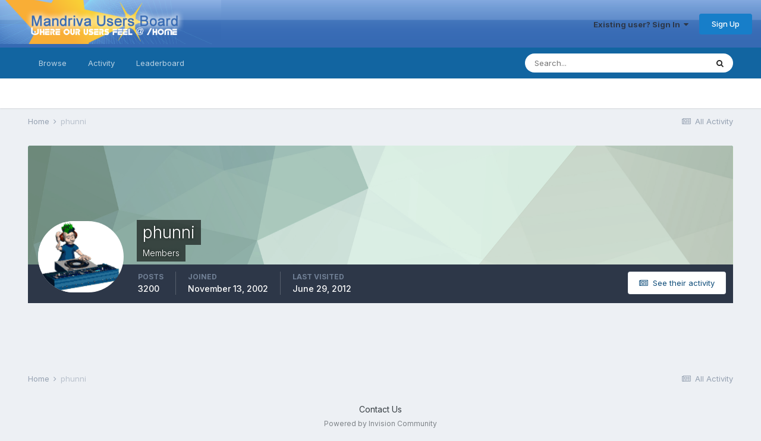

--- FILE ---
content_type: text/html;charset=UTF-8
request_url: https://mandrivausers.org/index.php?/profile/555-phunni/content/page/61/&all_activity=1
body_size: 10251
content:
<!DOCTYPE html>
<html lang="en-US" dir="ltr">
	<head>
<script type="text/javascript">

//<![CDATA[
//]]>

 </script>
      <title>phunni's Content - Page 61 - MandrivaUsers.org</title>
		<!--[if lt IE 9]>
			
		    <script src="//mandrivausers.org/applications/core/interface/html5shiv/html5shiv.js"></script>
		<![endif]-->
		

	<meta name="viewport" content="width=device-width, initial-scale=1">


	
	


	<meta name="twitter:card" content="summary" />



	
		
			
				<meta property="og:site_name" content="MandrivaUsers.org">
			
		
	

	
		
			
				<meta property="og:locale" content="en_US">
			
		
	


	
		<link rel="canonical" href="https://mandrivausers.org/index.php?/profile/555-phunni/content/page/61/" />
	




<link rel="manifest" href="https://mandrivausers.org/index.php?/manifest.webmanifest/">
<meta name="msapplication-config" content="https://mandrivausers.org/index.php?/browserconfig.xml/">
<meta name="msapplication-starturl" content="/">
<meta name="application-name" content="MandrivaUsers.org">
<meta name="apple-mobile-web-app-title" content="MandrivaUsers.org">

	<meta name="theme-color" content="#ffffff">










<link rel="preload" href="//mandrivausers.org/applications/core/interface/font/fontawesome-webfont.woff2?v=4.7.0" as="font" crossorigin="anonymous">
		


	
		<link href="https://fonts.googleapis.com/css?family=Inter:300,300i,400,400i,500,700,700i" rel="stylesheet" referrerpolicy="origin">
	



	<link rel='stylesheet' href='https://mandrivausers.org/uploads/css_built_3/341e4a57816af3ba440d891ca87450ff_framework.css?v=b32e44d1c71719785310' media='all'>

	<link rel='stylesheet' href='https://mandrivausers.org/uploads/css_built_3/05e81b71abe4f22d6eb8d1a929494829_responsive.css?v=b32e44d1c71719785310' media='all'>

	<link rel='stylesheet' href='https://mandrivausers.org/uploads/css_built_3/90eb5adf50a8c640f633d47fd7eb1778_core.css?v=b32e44d1c71719785310' media='all'>

	<link rel='stylesheet' href='https://mandrivausers.org/uploads/css_built_3/5a0da001ccc2200dc5625c3f3934497d_core_responsive.css?v=b32e44d1c71719785310' media='all'>

	<link rel='stylesheet' href='https://mandrivausers.org/uploads/css_built_3/ffdbd8340d5c38a97b780eeb2549bc3f_profiles.css?v=b32e44d1c71719785310' media='all'>

	<link rel='stylesheet' href='https://mandrivausers.org/uploads/css_built_3/f2ef08fd7eaff94a9763df0d2e2aaa1f_streams.css?v=b32e44d1c71719785310' media='all'>

	<link rel='stylesheet' href='https://mandrivausers.org/uploads/css_built_3/9be4fe0d9dd3ee2160f368f53374cd3f_leaderboard.css?v=b32e44d1c71719785310' media='all'>

	<link rel='stylesheet' href='https://mandrivausers.org/uploads/css_built_3/125515e1b6f230e3adf3a20c594b0cea_profiles_responsive.css?v=b32e44d1c71719785310' media='all'>

	<link rel='stylesheet' href='https://mandrivausers.org/uploads/css_built_3/6a6afb106122c1b73b3caacf669ca862_profile.css?v=b32e44d1c71719785310' media='all'>





<link rel='stylesheet' href='https://mandrivausers.org/uploads/css_built_3/258adbb6e4f3e83cd3b355f84e3fa002_custom.css?v=b32e44d1c71719785310' media='all'>




		
		

	
	<link rel='shortcut icon' href='https://mandrivausers.org/uploads/monthly_2017_10/favicon.ico.d2aa83cc0d3c2afa35b24ba7f08ba3c6.ico' type="image/x-icon">

	</head>
	<body class='ipsApp ipsApp_front ipsJS_none ipsClearfix' data-controller='core.front.core.app' data-message="" data-pageApp='core' data-pageLocation='front' data-pageModule='members' data-pageController='profile'>
		<a href='#elContent' class='ipsHide' title='Go to main content on this page' accesskey='m'>Jump to content</a>
		
		<div id='ipsLayout_header' class='ipsClearfix'>
			





			
			
<ul id='elMobileNav' class='ipsResponsive_hideDesktop' data-controller='core.front.core.mobileNav'>
	
		
			<li id='elMobileBreadcrumb'>
				<a href='https://mandrivausers.org/'>
					<span>Home</span>
				</a>
			</li>
		
	
	
	
	<li >
		<a data-action="defaultStream" href='https://mandrivausers.org/index.php?/discover/'><i class="fa fa-newspaper-o" aria-hidden="true"></i></a>
	</li>

	

	
		<li class='ipsJS_show'>
			<a href='https://mandrivausers.org/index.php?/search/'><i class='fa fa-search'></i></a>
		</li>
	
</ul>
			<header id="GlobalHeader">
				<div class='ipsLayout_container'>
					


<a href='https://mandrivausers.org/' id='elLogo' accesskey='1'><img src="https://mandrivausers.org/uploads/monthly_2017_10/1_ipboard_sixteen.png.38128d9e6b43ccebb0f69d1d6706708b.png" alt='MandrivaUsers.org'></a>

					

	<ul id='elUserNav' class='ipsList_inline cSignedOut ipsResponsive_showDesktop'>
		
        
		
        
        
            
            <li id='elSignInLink'>
                <a href='https://mandrivausers.org/index.php?/login/' data-ipsMenu-closeOnClick="false" data-ipsMenu id='elUserSignIn'>
                    Existing user? Sign In &nbsp;<i class='fa fa-caret-down'></i>
                </a>
                
<div id='elUserSignIn_menu' class='ipsMenu ipsMenu_auto ipsHide'>
	<form accept-charset='utf-8' method='post' action='https://mandrivausers.org/index.php?/login/'>
		<input type="hidden" name="csrfKey" value="aa4147c4035e7087795bd1afd3b38564">
		<input type="hidden" name="ref" value="aHR0cHM6Ly9tYW5kcml2YXVzZXJzLm9yZy9pbmRleC5waHA/L3Byb2ZpbGUvNTU1LXBodW5uaS9jb250ZW50L3BhZ2UvNjEvJmFsbF9hY3Rpdml0eT0x">
		<div data-role="loginForm">
			
			
			
				
<div class="ipsPad ipsForm ipsForm_vertical">
	<h4 class="ipsType_sectionHead">Sign In</h4>
	<br><br>
	<ul class='ipsList_reset'>
		<li class="ipsFieldRow ipsFieldRow_noLabel ipsFieldRow_fullWidth">
			
			
				<input type="text" placeholder="Display Name" name="auth" autocomplete="username">
			
		</li>
		<li class="ipsFieldRow ipsFieldRow_noLabel ipsFieldRow_fullWidth">
			<input type="password" placeholder="Password" name="password" autocomplete="current-password">
		</li>
		<li class="ipsFieldRow ipsFieldRow_checkbox ipsClearfix">
			<span class="ipsCustomInput">
				<input type="checkbox" name="remember_me" id="remember_me_checkbox" value="1" checked aria-checked="true">
				<span></span>
			</span>
			<div class="ipsFieldRow_content">
				<label class="ipsFieldRow_label" for="remember_me_checkbox">Remember me</label>
				<span class="ipsFieldRow_desc">Not recommended on shared computers</span>
			</div>
		</li>
		<li class="ipsFieldRow ipsFieldRow_fullWidth">
			<button type="submit" name="_processLogin" value="usernamepassword" class="ipsButton ipsButton_primary ipsButton_small" id="elSignIn_submit">Sign In</button>
			
				<p class="ipsType_right ipsType_small">
					
						<a href='https://mandrivausers.org/index.php?/lostpassword/' data-ipsDialog data-ipsDialog-title='Forgot your password?'>
					
					Forgot your password?</a>
				</p>
			
		</li>
	</ul>
</div>
			
		</div>
	</form>
</div>
            </li>
            
        
		
			<li>
				
					<a href='https://mandrivausers.org/index.php?/register/' data-ipsDialog data-ipsDialog-size='narrow' data-ipsDialog-title='Sign Up' id='elRegisterButton' class='ipsButton ipsButton_normal ipsButton_primary'>Sign Up</a>
				
			</li>
		
	</ul>

				</div>
			</header>
			

	<nav data-controller='core.front.core.navBar' class=' ipsResponsive_showDesktop'>
		<div class='ipsNavBar_primary ipsLayout_container '>
			<ul data-role="primaryNavBar" class='ipsClearfix'>
				


	
		
		
		<li  id='elNavSecondary_1' data-role="navBarItem" data-navApp="core" data-navExt="CustomItem">
			
			
				<a href="https://mandrivausers.org"  data-navItem-id="1" >
					Browse<span class='ipsNavBar_active__identifier'></span>
				</a>
			
			
				<ul class='ipsNavBar_secondary ipsHide' data-role='secondaryNavBar'>
					


	
	

	
		
		
		<li  id='elNavSecondary_10' data-role="navBarItem" data-navApp="forums" data-navExt="Forums">
			
			
				<a href="https://mandrivausers.org/index.php"  data-navItem-id="10" >
					Forums<span class='ipsNavBar_active__identifier'></span>
				</a>
			
			
		</li>
	
	

	
		
		
		<li  id='elNavSecondary_11' data-role="navBarItem" data-navApp="calendar" data-navExt="Calendar">
			
			
				<a href="https://mandrivausers.org/index.php?/events/"  data-navItem-id="11" >
					Events<span class='ipsNavBar_active__identifier'></span>
				</a>
			
			
		</li>
	
	

	
	

	
		
		
		<li  id='elNavSecondary_13' data-role="navBarItem" data-navApp="core" data-navExt="StaffDirectory">
			
			
				<a href="https://mandrivausers.org/index.php?/staff/"  data-navItem-id="13" >
					Staff<span class='ipsNavBar_active__identifier'></span>
				</a>
			
			
		</li>
	
	

	
		
		
		<li  id='elNavSecondary_14' data-role="navBarItem" data-navApp="core" data-navExt="OnlineUsers">
			
			
				<a href="https://mandrivausers.org/index.php?/online/"  data-navItem-id="14" >
					Online Users<span class='ipsNavBar_active__identifier'></span>
				</a>
			
			
		</li>
	
	

	
		
		
		<li  id='elNavSecondary_15' data-role="navBarItem" data-navApp="core" data-navExt="Leaderboard">
			
			
				<a href="https://mandrivausers.org/index.php?/leaderboard/"  data-navItem-id="15" >
					Leaderboard<span class='ipsNavBar_active__identifier'></span>
				</a>
			
			
		</li>
	
	

					<li class='ipsHide' id='elNavigationMore_1' data-role='navMore'>
						<a href='#' data-ipsMenu data-ipsMenu-appendTo='#elNavigationMore_1' id='elNavigationMore_1_dropdown'>More <i class='fa fa-caret-down'></i></a>
						<ul class='ipsHide ipsMenu ipsMenu_auto' id='elNavigationMore_1_dropdown_menu' data-role='moreDropdown'></ul>
					</li>
				</ul>
			
		</li>
	
	

	
		
		
		<li  id='elNavSecondary_2' data-role="navBarItem" data-navApp="core" data-navExt="CustomItem">
			
			
				<a href="https://mandrivausers.org/index.php?/discover/"  data-navItem-id="2" >
					Activity<span class='ipsNavBar_active__identifier'></span>
				</a>
			
			
				<ul class='ipsNavBar_secondary ipsHide' data-role='secondaryNavBar'>
					


	
		
		
		<li  id='elNavSecondary_4' data-role="navBarItem" data-navApp="core" data-navExt="AllActivity">
			
			
				<a href="https://mandrivausers.org/index.php?/discover/"  data-navItem-id="4" >
					All Activity<span class='ipsNavBar_active__identifier'></span>
				</a>
			
			
		</li>
	
	

	
	

	
	

	
	

	
		
		
		<li  id='elNavSecondary_8' data-role="navBarItem" data-navApp="core" data-navExt="Search">
			
			
				<a href="https://mandrivausers.org/index.php?/search/"  data-navItem-id="8" >
					Search<span class='ipsNavBar_active__identifier'></span>
				</a>
			
			
		</li>
	
	

	
	

					<li class='ipsHide' id='elNavigationMore_2' data-role='navMore'>
						<a href='#' data-ipsMenu data-ipsMenu-appendTo='#elNavigationMore_2' id='elNavigationMore_2_dropdown'>More <i class='fa fa-caret-down'></i></a>
						<ul class='ipsHide ipsMenu ipsMenu_auto' id='elNavigationMore_2_dropdown_menu' data-role='moreDropdown'></ul>
					</li>
				</ul>
			
		</li>
	
	

	
		
		
		<li  id='elNavSecondary_16' data-role="navBarItem" data-navApp="core" data-navExt="Leaderboard">
			
			
				<a href="https://mandrivausers.org/index.php?/leaderboard/"  data-navItem-id="16" >
					Leaderboard<span class='ipsNavBar_active__identifier'></span>
				</a>
			
			
		</li>
	
	

				<li class='ipsHide' id='elNavigationMore' data-role='navMore'>
					<a href='#' data-ipsMenu data-ipsMenu-appendTo='#elNavigationMore' id='elNavigationMore_dropdown'>More</a>
					<ul class='ipsNavBar_secondary ipsHide' data-role='secondaryNavBar'>
						<li class='ipsHide' id='elNavigationMore_more' data-role='navMore'>
							<a href='#' data-ipsMenu data-ipsMenu-appendTo='#elNavigationMore_more' id='elNavigationMore_more_dropdown'>More <i class='fa fa-caret-down'></i></a>
							<ul class='ipsHide ipsMenu ipsMenu_auto' id='elNavigationMore_more_dropdown_menu' data-role='moreDropdown'></ul>
						</li>
					</ul>
				</li>
			</ul>
			

	<div id="elSearchWrapper">
		<div id='elSearch' data-controller="core.front.core.quickSearch">
			<form accept-charset='utf-8' action='//mandrivausers.org/index.php?/search/&amp;do=quicksearch' method='post'>
                <input type='search' id='elSearchField' placeholder='Search...' name='q' autocomplete='off' aria-label='Search'>
                <details class='cSearchFilter'>
                    <summary class='cSearchFilter__text'></summary>
                    <ul class='cSearchFilter__menu'>
                        
                        <li><label><input type="radio" name="type" value="all" ><span class='cSearchFilter__menuText'>Everywhere</span></label></li>
                        
                        
                            <li><label><input type="radio" name="type" value="core_statuses_status" checked><span class='cSearchFilter__menuText'>Status Updates</span></label></li>
                        
                            <li><label><input type="radio" name="type" value="forums_topic"><span class='cSearchFilter__menuText'>Topics</span></label></li>
                        
                            <li><label><input type="radio" name="type" value="calendar_event"><span class='cSearchFilter__menuText'>Events</span></label></li>
                        
                            <li><label><input type="radio" name="type" value="core_members"><span class='cSearchFilter__menuText'>Members</span></label></li>
                        
                    </ul>
                </details>
				<button class='cSearchSubmit' type="submit" aria-label='Search'><i class="fa fa-search"></i></button>
			</form>
		</div>
	</div>

		</div>
	</nav>

		</div>
		<main id='ipsLayout_body' class='ipsLayout_container'>
			<div id='ipsLayout_contentArea'>
				<div id='ipsLayout_contentWrapper'>
					
<nav class='ipsBreadcrumb ipsBreadcrumb_top ipsFaded_withHover'>
	

	<ul class='ipsList_inline ipsPos_right'>
		
		<li >
			<a data-action="defaultStream" class='ipsType_light '  href='https://mandrivausers.org/index.php?/discover/'><i class="fa fa-newspaper-o" aria-hidden="true"></i> <span>All Activity</span></a>
		</li>
		
	</ul>

	<ul data-role="breadcrumbList">
		<li>
			<a title="Home" href='https://mandrivausers.org/'>
				<span>Home <i class='fa fa-angle-right'></i></span>
			</a>
		</li>
		
		
			<li>
				
					<a href='https://mandrivausers.org/index.php?/profile/555-phunni/'>
						<span>phunni </span>
					</a>
				
			</li>
		
	</ul>
</nav>
					
					<div id='ipsLayout_mainArea'>
						<a id='elContent'></a>
						
						
						
						

	




						


<div data-controller='core.front.profile.main' id='elProfileUserContent'>
	

<header data-role="profileHeader">
    <div class='ipsPageHead_special cProfileHeaderMinimal' id='elProfileHeader' data-controller='core.global.core.coverPhoto' data-url="https://mandrivausers.org/index.php?/profile/555-phunni/&amp;csrfKey=aa4147c4035e7087795bd1afd3b38564" data-coverOffset='0'>
        
        <div class='ipsCoverPhoto_container' style="background-color: hsl(148, 100%, 80% )">
            <img src='https://mandrivausers.org/uploads/set_resources_3/84c1e40ea0e759e3f1505eb1788ddf3c_pattern.png' class='ipsCoverPhoto_photo' data-action="toggleCoverPhoto" alt=''>
        </div>
        
        
        <div class='ipsColumns ipsColumns_collapsePhone' data-hideOnCoverEdit>
            <div class='ipsColumn ipsColumn_fixed ipsColumn_narrow ipsPos_center' id='elProfilePhoto'>
                
                <a href="https://mandrivausers.org/uploads/av-555.gif" data-ipsLightbox class='ipsUserPhoto ipsUserPhoto_xlarge'>
                    <img src='https://mandrivausers.org/uploads/av-555.gif' alt=''>
                </a>
                
                
            </div>
            <div class='ipsColumn ipsColumn_fluid'>
                <div class='ipsPos_left ipsPad cProfileHeader_name ipsType_normal'>
                    <h1 class='ipsType_reset ipsPageHead_barText'>
                        phunni

                        
                        
                    </h1>
                    <span>
						<span class='ipsPageHead_barText'>Members</span>
					</span>
                </div>
                
                <ul class='ipsList_inline ipsPad ipsResponsive_hidePhone ipsResponsive_block ipsPos_left'>
                    
                    <li>

<div data-followApp='core' data-followArea='member' data-followID='555'  data-controller='core.front.core.followButton'>
	
		

	
</div></li>
                    
                    
                </ul>
                
            </div>
        </div>
    </div>

    <div class='ipsGrid ipsAreaBackground ipsPad ipsResponsive_showPhone ipsResponsive_block'>
        
        
        

        
        
        <div data-role='switchView' class='ipsGrid_span12'>
            <div data-action="goToProfile" data-type='phone' class=''>
                <a href='https://mandrivausers.org/index.php?/profile/555-phunni/' class='ipsButton ipsButton_veryLight ipsButton_small ipsButton_fullWidth' title="phunni's Profile"><i class='fa fa-user'></i></a>
            </div>
            <div data-action="browseContent" data-type='phone' class='ipsHide'>
                <a href="https://mandrivausers.org/index.php?/profile/555-phunni/content/" rel="nofollow" class='ipsButton ipsButton_veryLight ipsButton_small ipsButton_fullWidth'  title="phunni's Content"><i class='fa fa-newspaper-o'></i></a>
            </div>
        </div>
    </div>

    <div id='elProfileStats' class='ipsClearfix sm:ipsPadding ipsResponsive_pull'>
        <div data-role='switchView' class='ipsResponsive_hidePhone ipsPos_right'>
            <a href='https://mandrivausers.org/index.php?/profile/555-phunni/' class='ipsButton ipsButton_veryLight ipsButton_small ipsPos_right ' data-action="goToProfile" data-type='full' title="phunni's Profile"><i class='fa fa-user'></i> <span class='ipsResponsive_showDesktop ipsResponsive_inline'>&nbsp;View Profile</span></a>
            <a href="https://mandrivausers.org/index.php?/profile/555-phunni/content/" rel="nofollow" class='ipsButton ipsButton_veryLight ipsButton_small ipsPos_right ipsHide' data-action="browseContent" data-type='full' title="phunni's Content"><i class='fa fa-newspaper-o'></i> <span class='ipsResponsive_showDesktop ipsResponsive_inline'>&nbsp;See their activity</span></a>
        </div>
        <ul class='ipsList_reset ipsFlex ipsFlex-ai:center ipsFlex-fw:wrap ipsPos_left ipsResponsive_noFloat'>
            <li>
                <h4 class='ipsType_minorHeading'>Posts</h4>
                3200
            </li>
            <li>
                <h4 class='ipsType_minorHeading'>Joined</h4>
                <time datetime='2002-11-13T11:06:40Z' title='11/13/02 11:06  AM' data-short='23 yr'>November 13, 2002</time>
            </li>
            
            <li>
                <h4 class='ipsType_minorHeading'>Last visited</h4>
                <span>
					
                    <time datetime='2012-06-29T10:53:51Z' title='06/29/12 10:53  AM' data-short='13 yr'>June 29, 2012</time>
				</span>
            </li>
            
            
        </ul>
    </div>
</header>
	<div data-role="profileContent" class='ipsSpacer_top'>

		<div class="ipsColumns ipsColumns_collapsePhone">
			<div class="ipsColumn ipsColumn_wide">
				<div class='ipsPadding:half ipsBox'>
					<div class="ipsSideMenu" data-ipsTabBar data-ipsTabBar-contentArea='#elUserContent' data-ipsTabBar-itemselector=".ipsSideMenu_item" data-ipsTabBar-activeClass="ipsSideMenu_itemActive" data-ipsSideMenu>
						<h3 class="ipsSideMenu_mainTitle ipsAreaBackground_light ipsType_medium">
							<a href="#user_content" class="ipsPad_double" data-action="openSideMenu"><i class="fa fa-bars"></i> &nbsp;Content Type&nbsp;<i class="fa fa-caret-down"></i></a>
						</h3>
						<div>
							<ul class="ipsSideMenu_list">
								<li><a href="https://mandrivausers.org/index.php?/profile/555-phunni/content/&amp;change_section=1" class="ipsSideMenu_item ipsSideMenu_itemActive">All Activity</a></li>
							</ul>
							
								<h4 class='ipsSideMenu_subTitle'>Profiles</h4>
								<ul class="ipsSideMenu_list">
									
										<li><a href="https://mandrivausers.org/index.php?/profile/555-phunni/content/&amp;type=core_statuses_status&amp;change_section=1" class="ipsSideMenu_item ">Status Updates</a></li>
									
										<li><a href="https://mandrivausers.org/index.php?/profile/555-phunni/content/&amp;type=core_statuses_reply&amp;change_section=1" class="ipsSideMenu_item ">Status Replies</a></li>
									
								</ul>
							
								<h4 class='ipsSideMenu_subTitle'>Forums</h4>
								<ul class="ipsSideMenu_list">
									
										<li><a href="https://mandrivausers.org/index.php?/profile/555-phunni/content/&amp;type=forums_topic&amp;change_section=1" class="ipsSideMenu_item ">Topics</a></li>
									
										<li><a href="https://mandrivausers.org/index.php?/profile/555-phunni/content/&amp;type=forums_topic_post&amp;change_section=1" class="ipsSideMenu_item ">Posts</a></li>
									
								</ul>
							
								<h4 class='ipsSideMenu_subTitle'>Events</h4>
								<ul class="ipsSideMenu_list">
									
										<li><a href="https://mandrivausers.org/index.php?/profile/555-phunni/content/&amp;type=calendar_event&amp;change_section=1" class="ipsSideMenu_item ">Events</a></li>
									
										<li><a href="https://mandrivausers.org/index.php?/profile/555-phunni/content/&amp;type=calendar_event_comment&amp;change_section=1" class="ipsSideMenu_item ">Event Comments</a></li>
									
								</ul>
							
						</div>			
					</div>
				</div>
			</div>
			<div class="ipsColumn ipsColumn_fluid" id='elUserContent'>
				
<div class='ipsBox'>
	<h2 class='ipsType_sectionTitle ipsType_reset'>Everything posted by phunni</h2>
	

<div data-baseurl="https://mandrivausers.org/index.php?/profile/555-phunni/content/&amp;all_activity=1&amp;page=1" data-resort="listResort" data-tableid="topics" data-controller="core.global.core.table">
	<div data-role="tableRows">
		
			<div class="ipsButtonBar ipsPad_half ipsClearfix ipsClear" data-role="tablePagination">
				<ul class='ipsPagination' id='elPagination_45023e08349125303e40d7ccee76068c_1089348854' data-ipsPagination-seoPagination='true' data-pages='61' data-ipsPagination  data-ipsPagination-pages="61" data-ipsPagination-perPage='25'>
		
			
				<li class='ipsPagination_first'><a href='https://mandrivausers.org/index.php?/profile/555-phunni/content/&amp;all_activity=1' rel="first" data-page='1' data-ipsTooltip title='First page'><i class='fa fa-angle-double-left'></i></a></li>
				<li class='ipsPagination_prev'><a href='https://mandrivausers.org/index.php?/profile/555-phunni/content/page/60/&amp;all_activity=1' rel="prev" data-page='60' data-ipsTooltip title='Previous page'>Prev</a></li>
				
					<li class='ipsPagination_page'><a href='https://mandrivausers.org/index.php?/profile/555-phunni/content/page/56/&amp;all_activity=1' data-page='56'>56</a></li>
				
					<li class='ipsPagination_page'><a href='https://mandrivausers.org/index.php?/profile/555-phunni/content/page/57/&amp;all_activity=1' data-page='57'>57</a></li>
				
					<li class='ipsPagination_page'><a href='https://mandrivausers.org/index.php?/profile/555-phunni/content/page/58/&amp;all_activity=1' data-page='58'>58</a></li>
				
					<li class='ipsPagination_page'><a href='https://mandrivausers.org/index.php?/profile/555-phunni/content/page/59/&amp;all_activity=1' data-page='59'>59</a></li>
				
					<li class='ipsPagination_page'><a href='https://mandrivausers.org/index.php?/profile/555-phunni/content/page/60/&amp;all_activity=1' data-page='60'>60</a></li>
				
			
			<li class='ipsPagination_page ipsPagination_active'><a href='https://mandrivausers.org/index.php?/profile/555-phunni/content/page/61/&amp;all_activity=1' data-page='61'>61</a></li>
			
				<li class='ipsPagination_next ipsPagination_inactive'><a href='https://mandrivausers.org/index.php?/profile/555-phunni/content/page/61/&amp;all_activity=1' rel="next" data-page='61' data-ipsTooltip title='Next page'>Next</a></li>
				<li class='ipsPagination_last ipsPagination_inactive'><a href='https://mandrivausers.org/index.php?/profile/555-phunni/content/page/61/&amp;all_activity=1' rel="last" data-page='61' data-ipsTooltip title='Last page'><i class='fa fa-angle-double-right'></i></a></li>
			
			
				<li class='ipsPagination_pageJump'>
					<a href='#' data-ipsMenu data-ipsMenu-closeOnClick='false' data-ipsMenu-appendTo='#elPagination_45023e08349125303e40d7ccee76068c_1089348854' id='elPagination_45023e08349125303e40d7ccee76068c_1089348854_jump'>Page 61 of 61 &nbsp;<i class='fa fa-caret-down'></i></a>
					<div class='ipsMenu ipsMenu_narrow ipsPadding ipsHide' id='elPagination_45023e08349125303e40d7ccee76068c_1089348854_jump_menu'>
						<form accept-charset='utf-8' method='post' action='https://mandrivausers.org/index.php?/profile/555-phunni/content/&amp;all_activity=1' data-role="pageJump" data-baseUrl='#'>
							<ul class='ipsForm ipsForm_horizontal'>
								<li class='ipsFieldRow'>
									<input type='number' min='1' max='61' placeholder='Page number' class='ipsField_fullWidth' name='page'>
								</li>
								<li class='ipsFieldRow ipsFieldRow_fullWidth'>
									<input type='submit' class='ipsButton_fullWidth ipsButton ipsButton_verySmall ipsButton_primary' value='Go'>
								</li>
							</ul>
						</form>
					</div>
				</li>
			
		
	</ul>
			</div>
		
		<ol class='ipsDataList ipsDataList_large cSearchActivity ipsStream ipsPad'>
			
				

<li class='ipsStreamItem ipsStreamItem_contentBlock ipsStreamItem_expanded ipsAreaBackground_reset ipsPad  ' data-role='activityItem' data-timestamp='1037350464'>
	<div class='ipsStreamItem_container ipsClearfix'>
		
			
			<div class='ipsStreamItem_header ipsPhotoPanel ipsPhotoPanel_mini'>
								
					<span class='ipsStreamItem_contentType' data-ipsTooltip title='Post'><i class='fa fa-comment'></i></span>
				
				

	<a href="https://mandrivausers.org/index.php?/profile/555-phunni/" rel="nofollow" data-ipsHover data-ipsHover-target="https://mandrivausers.org/index.php?/profile/555-phunni/&amp;do=hovercard" class="ipsUserPhoto ipsUserPhoto_mini" title="Go to phunni's profile">
		<img src='https://mandrivausers.org/uploads/av-555.gif' alt='phunni' loading="lazy">
	</a>

				<div class=''>
					
					<h2 class='ipsType_reset ipsStreamItem_title ipsContained_container ipsStreamItem_titleSmall'>
						
						
						<span class='ipsType_break ipsContained'>
							<a href='https://mandrivausers.org/index.php?/topic/1020-when-x-goes-down-so-does-my-whole-system/&amp;do=findComment&amp;comment=7410' data-linkType="link" data-searchable> When X goes down - so does my whole system!</a>
						</span>
						
					</h2>
					
						<p class='ipsType_reset ipsStreamItem_status ipsType_blendLinks'>
							
<a href='https://mandrivausers.org/index.php?/profile/555-phunni/' rel="nofollow" data-ipsHover data-ipsHover-width="370" data-ipsHover-target='https://mandrivausers.org/index.php?/profile/555-phunni/&amp;do=hovercard' title="Go to phunni's profile" class="ipsType_break">phunni</a> replied to 
<a href='https://mandrivausers.org/index.php?/profile/555-phunni/' rel="nofollow" data-ipsHover data-ipsHover-width="370" data-ipsHover-target='https://mandrivausers.org/index.php?/profile/555-phunni/&amp;do=hovercard' title="Go to phunni's profile" class="ipsType_break">phunni</a>'s topic in <a href='https://mandrivausers.org/index.php?/forum/10-software/'>Software</a>
						</p>
					
					
						
					
				</div>
			</div>
			
				<div class='ipsStreamItem_snippet ipsType_break'>
					
					 	

	<div class='ipsType_richText ipsContained ipsType_medium'>
		<div data-ipsTruncate data-ipsTruncate-type='remove' data-ipsTruncate-size='3 lines' data-ipsTruncate-watch='false'>
			You really have a thing about WineX don't you DOlson?! 
  
I have stopped dm from running at boot - although it was stopped when I found it in the services list in DrakConf.
		</div>
	</div>


					
				</div>
				<ul class='ipsList_inline ipsStreamItem_meta ipsGap:1'>
					<li class='ipsType_light ipsType_medium'>
						<a rel="nofollow" href='https://mandrivausers.org/index.php?/topic/1020-when-x-goes-down-so-does-my-whole-system/&amp;do=findComment&amp;comment=7410' class='ipsType_blendLinks'><i class='fa fa-clock-o'></i> <time datetime='2002-11-15T08:54:24Z' title='11/15/02 08:54  AM' data-short='23 yr'>November 15, 2002</time></a>
					</li>
					
						<li class='ipsType_light ipsType_medium'>
							<a href='https://mandrivausers.org/index.php?/topic/1020-when-x-goes-down-so-does-my-whole-system/&amp;do=findComment&amp;comment=7410' class='ipsType_blendLinks'>
								
									<i class='fa fa-comment'></i> 13 replies
								
							</a>
						</li>
					
					
					
				</ul>
			
		
	</div>
</li>
			
				

<li class='ipsStreamItem ipsStreamItem_contentBlock ipsStreamItem_expanded ipsAreaBackground_reset ipsPad  ' data-role='activityItem' data-timestamp='1037312126'>
	<div class='ipsStreamItem_container ipsClearfix'>
		
			
			<div class='ipsStreamItem_header ipsPhotoPanel ipsPhotoPanel_mini'>
								
					<span class='ipsStreamItem_contentType' data-ipsTooltip title='Post'><i class='fa fa-comment'></i></span>
				
				

	<a href="https://mandrivausers.org/index.php?/profile/555-phunni/" rel="nofollow" data-ipsHover data-ipsHover-target="https://mandrivausers.org/index.php?/profile/555-phunni/&amp;do=hovercard" class="ipsUserPhoto ipsUserPhoto_mini" title="Go to phunni's profile">
		<img src='https://mandrivausers.org/uploads/av-555.gif' alt='phunni' loading="lazy">
	</a>

				<div class=''>
					
					<h2 class='ipsType_reset ipsStreamItem_title ipsContained_container ipsStreamItem_titleSmall'>
						
						
						<span class='ipsType_break ipsContained'>
							<a href='https://mandrivausers.org/index.php?/topic/1020-when-x-goes-down-so-does-my-whole-system/&amp;do=findComment&amp;comment=7347' data-linkType="link" data-searchable> When X goes down - so does my whole system!</a>
						</span>
						
					</h2>
					
						<p class='ipsType_reset ipsStreamItem_status ipsType_blendLinks'>
							
<a href='https://mandrivausers.org/index.php?/profile/555-phunni/' rel="nofollow" data-ipsHover data-ipsHover-width="370" data-ipsHover-target='https://mandrivausers.org/index.php?/profile/555-phunni/&amp;do=hovercard' title="Go to phunni's profile" class="ipsType_break">phunni</a> replied to 
<a href='https://mandrivausers.org/index.php?/profile/555-phunni/' rel="nofollow" data-ipsHover data-ipsHover-width="370" data-ipsHover-target='https://mandrivausers.org/index.php?/profile/555-phunni/&amp;do=hovercard' title="Go to phunni's profile" class="ipsType_break">phunni</a>'s topic in <a href='https://mandrivausers.org/index.php?/forum/10-software/'>Software</a>
						</p>
					
					
						
					
				</div>
			</div>
			
				<div class='ipsStreamItem_snippet ipsType_break'>
					
					 	

	<div class='ipsType_richText ipsContained ipsType_medium'>
		<div data-ipsTruncate data-ipsTruncate-type='remove' data-ipsTruncate-size='3 lines' data-ipsTruncate-watch='false'>
			I've kind of settled on a theme for now, but it would still be useful to try to fix this problem as I still od occasionaly want to work in console only mode
		</div>
	</div>


					
				</div>
				<ul class='ipsList_inline ipsStreamItem_meta ipsGap:1'>
					<li class='ipsType_light ipsType_medium'>
						<a rel="nofollow" href='https://mandrivausers.org/index.php?/topic/1020-when-x-goes-down-so-does-my-whole-system/&amp;do=findComment&amp;comment=7347' class='ipsType_blendLinks'><i class='fa fa-clock-o'></i> <time datetime='2002-11-14T22:15:26Z' title='11/14/02 10:15  PM' data-short='23 yr'>November 14, 2002</time></a>
					</li>
					
						<li class='ipsType_light ipsType_medium'>
							<a href='https://mandrivausers.org/index.php?/topic/1020-when-x-goes-down-so-does-my-whole-system/&amp;do=findComment&amp;comment=7347' class='ipsType_blendLinks'>
								
									<i class='fa fa-comment'></i> 13 replies
								
							</a>
						</li>
					
					
					
				</ul>
			
		
	</div>
</li>
			
				

<li class='ipsStreamItem ipsStreamItem_contentBlock ipsStreamItem_expanded ipsAreaBackground_reset ipsPad  ' data-role='activityItem' data-timestamp='1037279304'>
	<div class='ipsStreamItem_container ipsClearfix'>
		
			
			<div class='ipsStreamItem_header ipsPhotoPanel ipsPhotoPanel_mini'>
								
					<span class='ipsStreamItem_contentType' data-ipsTooltip title='Post'><i class='fa fa-comment'></i></span>
				
				

	<a href="https://mandrivausers.org/index.php?/profile/555-phunni/" rel="nofollow" data-ipsHover data-ipsHover-target="https://mandrivausers.org/index.php?/profile/555-phunni/&amp;do=hovercard" class="ipsUserPhoto ipsUserPhoto_mini" title="Go to phunni's profile">
		<img src='https://mandrivausers.org/uploads/av-555.gif' alt='phunni' loading="lazy">
	</a>

				<div class=''>
					
					<h2 class='ipsType_reset ipsStreamItem_title ipsContained_container ipsStreamItem_titleSmall'>
						
						
						<span class='ipsType_break ipsContained'>
							<a href='https://mandrivausers.org/index.php?/topic/1020-when-x-goes-down-so-does-my-whole-system/&amp;do=findComment&amp;comment=7301' data-linkType="link" data-searchable> When X goes down - so does my whole system!</a>
						</span>
						
					</h2>
					
						<p class='ipsType_reset ipsStreamItem_status ipsType_blendLinks'>
							
<a href='https://mandrivausers.org/index.php?/profile/555-phunni/' rel="nofollow" data-ipsHover data-ipsHover-width="370" data-ipsHover-target='https://mandrivausers.org/index.php?/profile/555-phunni/&amp;do=hovercard' title="Go to phunni's profile" class="ipsType_break">phunni</a> replied to 
<a href='https://mandrivausers.org/index.php?/profile/555-phunni/' rel="nofollow" data-ipsHover data-ipsHover-width="370" data-ipsHover-target='https://mandrivausers.org/index.php?/profile/555-phunni/&amp;do=hovercard' title="Go to phunni's profile" class="ipsType_break">phunni</a>'s topic in <a href='https://mandrivausers.org/index.php?/forum/10-software/'>Software</a>
						</p>
					
					
						
					
				</div>
			</div>
			
				<div class='ipsStreamItem_snippet ipsType_break'>
					
					 	

	<div class='ipsType_richText ipsContained ipsType_medium'>
		<div data-ipsTruncate data-ipsTruncate-type='remove' data-ipsTruncate-size='3 lines' data-ipsTruncate-watch='false'>
			Do you mean when it crashes, or to exit fluxbox?  If it's crashed then it's not good, if it hasn't then it does  :?
		</div>
	</div>


					
				</div>
				<ul class='ipsList_inline ipsStreamItem_meta ipsGap:1'>
					<li class='ipsType_light ipsType_medium'>
						<a rel="nofollow" href='https://mandrivausers.org/index.php?/topic/1020-when-x-goes-down-so-does-my-whole-system/&amp;do=findComment&amp;comment=7301' class='ipsType_blendLinks'><i class='fa fa-clock-o'></i> <time datetime='2002-11-14T13:08:24Z' title='11/14/02 01:08  PM' data-short='23 yr'>November 14, 2002</time></a>
					</li>
					
						<li class='ipsType_light ipsType_medium'>
							<a href='https://mandrivausers.org/index.php?/topic/1020-when-x-goes-down-so-does-my-whole-system/&amp;do=findComment&amp;comment=7301' class='ipsType_blendLinks'>
								
									<i class='fa fa-comment'></i> 13 replies
								
							</a>
						</li>
					
					
					
				</ul>
			
		
	</div>
</li>
			
				

<li class='ipsStreamItem ipsStreamItem_contentBlock ipsStreamItem_expanded ipsAreaBackground_reset ipsPad  ' data-role='activityItem' data-timestamp='1037276055'>
	<div class='ipsStreamItem_container ipsClearfix'>
		
			
			<div class='ipsStreamItem_header ipsPhotoPanel ipsPhotoPanel_mini'>
								
					<span class='ipsStreamItem_contentType' data-ipsTooltip title='Post'><i class='fa fa-comment'></i></span>
				
				

	<a href="https://mandrivausers.org/index.php?/profile/555-phunni/" rel="nofollow" data-ipsHover data-ipsHover-target="https://mandrivausers.org/index.php?/profile/555-phunni/&amp;do=hovercard" class="ipsUserPhoto ipsUserPhoto_mini" title="Go to phunni's profile">
		<img src='https://mandrivausers.org/uploads/av-555.gif' alt='phunni' loading="lazy">
	</a>

				<div class=''>
					
					<h2 class='ipsType_reset ipsStreamItem_title ipsContained_container ipsStreamItem_titleSmall'>
						
						
						<span class='ipsType_break ipsContained'>
							<a href='https://mandrivausers.org/index.php?/topic/1020-when-x-goes-down-so-does-my-whole-system/&amp;do=findComment&amp;comment=7298' data-linkType="link" data-searchable> When X goes down - so does my whole system!</a>
						</span>
						
					</h2>
					
						<p class='ipsType_reset ipsStreamItem_status ipsType_blendLinks'>
							
<a href='https://mandrivausers.org/index.php?/profile/555-phunni/' rel="nofollow" data-ipsHover data-ipsHover-width="370" data-ipsHover-target='https://mandrivausers.org/index.php?/profile/555-phunni/&amp;do=hovercard' title="Go to phunni's profile" class="ipsType_break">phunni</a> replied to 
<a href='https://mandrivausers.org/index.php?/profile/555-phunni/' rel="nofollow" data-ipsHover data-ipsHover-width="370" data-ipsHover-target='https://mandrivausers.org/index.php?/profile/555-phunni/&amp;do=hovercard' title="Go to phunni's profile" class="ipsType_break">phunni</a>'s topic in <a href='https://mandrivausers.org/index.php?/forum/10-software/'>Software</a>
						</p>
					
					
						
					
				</div>
			</div>
			
				<div class='ipsStreamItem_snippet ipsType_break'>
					
					 	

	<div class='ipsType_richText ipsContained ipsType_medium'>
		<div data-ipsTruncate data-ipsTruncate-type='remove' data-ipsTruncate-size='3 lines' data-ipsTruncate-watch='false'>
			I use wmShutdown to shutdown or reboot.  I'm leaving fluxbox for various reasons - most recently because I was playing with different themes and needed to restart fluxbox without all my slit apps being duplicated
		</div>
	</div>


					
				</div>
				<ul class='ipsList_inline ipsStreamItem_meta ipsGap:1'>
					<li class='ipsType_light ipsType_medium'>
						<a rel="nofollow" href='https://mandrivausers.org/index.php?/topic/1020-when-x-goes-down-so-does-my-whole-system/&amp;do=findComment&amp;comment=7298' class='ipsType_blendLinks'><i class='fa fa-clock-o'></i> <time datetime='2002-11-14T12:14:15Z' title='11/14/02 12:14  PM' data-short='23 yr'>November 14, 2002</time></a>
					</li>
					
						<li class='ipsType_light ipsType_medium'>
							<a href='https://mandrivausers.org/index.php?/topic/1020-when-x-goes-down-so-does-my-whole-system/&amp;do=findComment&amp;comment=7298' class='ipsType_blendLinks'>
								
									<i class='fa fa-comment'></i> 13 replies
								
							</a>
						</li>
					
					
					
				</ul>
			
		
	</div>
</li>
			
				

<li class='ipsStreamItem ipsStreamItem_contentBlock ipsStreamItem_expanded ipsAreaBackground_reset ipsPad  ' data-role='activityItem' data-timestamp='1037266254'>
	<div class='ipsStreamItem_container ipsClearfix'>
		
			
			<div class='ipsStreamItem_header ipsPhotoPanel ipsPhotoPanel_mini'>
								
					<span class='ipsStreamItem_contentType' data-ipsTooltip title='Post'><i class='fa fa-comment'></i></span>
				
				

	<a href="https://mandrivausers.org/index.php?/profile/555-phunni/" rel="nofollow" data-ipsHover data-ipsHover-target="https://mandrivausers.org/index.php?/profile/555-phunni/&amp;do=hovercard" class="ipsUserPhoto ipsUserPhoto_mini" title="Go to phunni's profile">
		<img src='https://mandrivausers.org/uploads/av-555.gif' alt='phunni' loading="lazy">
	</a>

				<div class=''>
					
					<h2 class='ipsType_reset ipsStreamItem_title ipsContained_container ipsStreamItem_titleSmall'>
						
						
						<span class='ipsType_break ipsContained'>
							<a href='https://mandrivausers.org/index.php?/topic/1020-when-x-goes-down-so-does-my-whole-system/&amp;do=findComment&amp;comment=7287' data-linkType="link" data-searchable> When X goes down - so does my whole system!</a>
						</span>
						
					</h2>
					
						<p class='ipsType_reset ipsStreamItem_status ipsType_blendLinks'>
							
<a href='https://mandrivausers.org/index.php?/profile/555-phunni/' rel="nofollow" data-ipsHover data-ipsHover-width="370" data-ipsHover-target='https://mandrivausers.org/index.php?/profile/555-phunni/&amp;do=hovercard' title="Go to phunni's profile" class="ipsType_break">phunni</a> replied to 
<a href='https://mandrivausers.org/index.php?/profile/555-phunni/' rel="nofollow" data-ipsHover data-ipsHover-width="370" data-ipsHover-target='https://mandrivausers.org/index.php?/profile/555-phunni/&amp;do=hovercard' title="Go to phunni's profile" class="ipsType_break">phunni</a>'s topic in <a href='https://mandrivausers.org/index.php?/forum/10-software/'>Software</a>
						</p>
					
					
						
					
				</div>
			</div>
			
				<div class='ipsStreamItem_snippet ipsType_break'>
					
					 	

	<div class='ipsType_richText ipsContained ipsType_medium'>
		<div data-ipsTruncate data-ipsTruncate-type='remove' data-ipsTruncate-size='3 lines' data-ipsTruncate-watch='false'>
			I use Xtart to start fluxbox, although using startx leaves me with similar problems.  I did look at the processes but could not spot anything obvious  - although,in fairness, I'm not entirely sure what I'm looking for!   
  
I also looked in .xsession-errors, and again I can't see anythnig immediately obvious. 
  
I tried KDE to see what happens and there is no problem, so this is clearly a flux problem. 
  
Once I have lost X I can do nothing with any input device - so no keyboard combinations work at all.
		</div>
	</div>


					
				</div>
				<ul class='ipsList_inline ipsStreamItem_meta ipsGap:1'>
					<li class='ipsType_light ipsType_medium'>
						<a rel="nofollow" href='https://mandrivausers.org/index.php?/topic/1020-when-x-goes-down-so-does-my-whole-system/&amp;do=findComment&amp;comment=7287' class='ipsType_blendLinks'><i class='fa fa-clock-o'></i> <time datetime='2002-11-14T09:30:54Z' title='11/14/02 09:30  AM' data-short='23 yr'>November 14, 2002</time></a>
					</li>
					
						<li class='ipsType_light ipsType_medium'>
							<a href='https://mandrivausers.org/index.php?/topic/1020-when-x-goes-down-so-does-my-whole-system/&amp;do=findComment&amp;comment=7287' class='ipsType_blendLinks'>
								
									<i class='fa fa-comment'></i> 13 replies
								
							</a>
						</li>
					
					
					
				</ul>
			
		
	</div>
</li>
			
				

<li class='ipsStreamItem ipsStreamItem_contentBlock ipsStreamItem_expanded ipsAreaBackground_reset ipsPad  ' data-role='activityItem' data-timestamp='1037186177'>
	<div class='ipsStreamItem_container ipsClearfix'>
		
			
			<div class='ipsStreamItem_header ipsPhotoPanel ipsPhotoPanel_mini'>
				
					<span class='ipsStreamItem_contentType' data-ipsTooltip title='Topic'><i class='fa fa-comments'></i></span>
				
				

	<a href="https://mandrivausers.org/index.php?/profile/555-phunni/" rel="nofollow" data-ipsHover data-ipsHover-target="https://mandrivausers.org/index.php?/profile/555-phunni/&amp;do=hovercard" class="ipsUserPhoto ipsUserPhoto_mini" title="Go to phunni's profile">
		<img src='https://mandrivausers.org/uploads/av-555.gif' alt='phunni' loading="lazy">
	</a>

				<div class=''>
					
					<h2 class='ipsType_reset ipsStreamItem_title ipsContained_container '>
						
						
						<span class='ipsType_break ipsContained'>
							<a href='https://mandrivausers.org/index.php?/topic/1020-when-x-goes-down-so-does-my-whole-system/&amp;do=findComment&amp;comment=7181' data-linkType="link" data-searchable> When X goes down - so does my whole system!</a>
						</span>
						
					</h2>
					
						<p class='ipsType_reset ipsStreamItem_status ipsType_blendLinks'>
							
<a href='https://mandrivausers.org/index.php?/profile/555-phunni/' rel="nofollow" data-ipsHover data-ipsHover-width="370" data-ipsHover-target='https://mandrivausers.org/index.php?/profile/555-phunni/&amp;do=hovercard' title="Go to phunni's profile" class="ipsType_break">phunni</a> posted a topic in  <a href='https://mandrivausers.org/index.php?/forum/10-software/'>Software</a>
						</p>
					
					
						
					
				</div>
			</div>
			
				<div class='ipsStreamItem_snippet ipsType_break'>
					
					 	

	<div class='ipsType_richText ipsContained ipsType_medium'>
		<div data-ipsTruncate data-ipsTruncate-type='remove' data-ipsTruncate-size='3 lines' data-ipsTruncate-watch='false'>
			I am running fluxbox on Mandrake 9.0.  Whenever I exit fluxbox (and therefore X) my entire system becomes completely unresponsive.  The Caps and Scroll lock lights flash and nothing else responds at all - except the on/off switch. 
  
Any ideas as to what might cause this?
		</div>
	</div>


					
				</div>
				<ul class='ipsList_inline ipsStreamItem_meta ipsGap:1'>
					<li class='ipsType_light ipsType_medium'>
						<a rel="nofollow" href='https://mandrivausers.org/index.php?/topic/1020-when-x-goes-down-so-does-my-whole-system/&amp;do=findComment&amp;comment=7181' class='ipsType_blendLinks'><i class='fa fa-clock-o'></i> <time datetime='2002-11-13T11:16:17Z' title='11/13/02 11:16  AM' data-short='23 yr'>November 13, 2002</time></a>
					</li>
					
						<li class='ipsType_light ipsType_medium'>
							<a href='https://mandrivausers.org/index.php?/topic/1020-when-x-goes-down-so-does-my-whole-system/&amp;do=findComment&amp;comment=7181' class='ipsType_blendLinks'>
								
									<i class='fa fa-comment'></i> 13 replies
								
							</a>
						</li>
					
					
					
				</ul>
			
		
	</div>
</li>
			
				

<li class='ipsStreamItem ipsStreamItem_contentBlock ipsStreamItem_expanded ipsAreaBackground_reset ipsPad  ' data-role='activityItem' data-timestamp='1037185751'>
	<div class='ipsStreamItem_container ipsClearfix'>
		
			
			<div class='ipsStreamItem_header ipsPhotoPanel ipsPhotoPanel_mini'>
								
					<span class='ipsStreamItem_contentType' data-ipsTooltip title='Post'><i class='fa fa-comment'></i></span>
				
				

	<a href="https://mandrivausers.org/index.php?/profile/555-phunni/" rel="nofollow" data-ipsHover data-ipsHover-target="https://mandrivausers.org/index.php?/profile/555-phunni/&amp;do=hovercard" class="ipsUserPhoto ipsUserPhoto_mini" title="Go to phunni's profile">
		<img src='https://mandrivausers.org/uploads/av-555.gif' alt='phunni' loading="lazy">
	</a>

				<div class=''>
					
					<h2 class='ipsType_reset ipsStreamItem_title ipsContained_container ipsStreamItem_titleSmall'>
						
						
						<span class='ipsType_break ipsContained'>
							<a href='https://mandrivausers.org/index.php?/topic/637-have-any-of-you-tried-crossover-office/&amp;do=findComment&amp;comment=7180' data-linkType="link" data-searchable> Have any of you tried crossover office?</a>
						</span>
						
					</h2>
					
						<p class='ipsType_reset ipsStreamItem_status ipsType_blendLinks'>
							
<a href='https://mandrivausers.org/index.php?/profile/555-phunni/' rel="nofollow" data-ipsHover data-ipsHover-width="370" data-ipsHover-target='https://mandrivausers.org/index.php?/profile/555-phunni/&amp;do=hovercard' title="Go to phunni's profile" class="ipsType_break">phunni</a> replied to 
<a href='https://mandrivausers.org/index.php?/profile/148-ral/' rel="nofollow" data-ipsHover data-ipsHover-width="370" data-ipsHover-target='https://mandrivausers.org/index.php?/profile/148-ral/&amp;do=hovercard' title="Go to ral's profile" class="ipsType_break">ral</a>'s topic in <a href='https://mandrivausers.org/index.php?/forum/10-software/'>Software</a>
						</p>
					
					
						
					
				</div>
			</div>
			
				<div class='ipsStreamItem_snippet ipsType_break'>
					
					 	

	<div class='ipsType_richText ipsContained ipsType_medium'>
		<div data-ipsTruncate data-ipsTruncate-type='remove' data-ipsTruncate-size='3 lines' data-ipsTruncate-watch='false'>
			I use Crossover office and it pretty much works fine.  If the memory load becomes too high, then it can get a little unstable, but not a disaster.  I find that MS compatablility in OpenOffice is not good enough and also, I simply find OpenOffice far too slow to start up and run.  I would rathe not have to use any micrsoft products, but for the moment I will continue to use office as there is simply no better alternative
		</div>
	</div>


					
				</div>
				<ul class='ipsList_inline ipsStreamItem_meta ipsGap:1'>
					<li class='ipsType_light ipsType_medium'>
						<a rel="nofollow" href='https://mandrivausers.org/index.php?/topic/637-have-any-of-you-tried-crossover-office/&amp;do=findComment&amp;comment=7180' class='ipsType_blendLinks'><i class='fa fa-clock-o'></i> <time datetime='2002-11-13T11:09:11Z' title='11/13/02 11:09  AM' data-short='23 yr'>November 13, 2002</time></a>
					</li>
					
						<li class='ipsType_light ipsType_medium'>
							<a href='https://mandrivausers.org/index.php?/topic/637-have-any-of-you-tried-crossover-office/&amp;do=findComment&amp;comment=7180' class='ipsType_blendLinks'>
								
									<i class='fa fa-comment'></i> 8 replies
								
							</a>
						</li>
					
					
					
				</ul>
			
		
	</div>
</li>
			
		</ol>
		
			<div class="ipsButtonBar ipsPad_half ipsClearfix ipsClear">
				<ul class='ipsPagination' id='elPagination_45023e08349125303e40d7ccee76068c_1089348854' data-ipsPagination-seoPagination='true' data-pages='61' data-ipsPagination  data-ipsPagination-pages="61" data-ipsPagination-perPage='25'>
		
			
				<li class='ipsPagination_first'><a href='https://mandrivausers.org/index.php?/profile/555-phunni/content/&amp;all_activity=1' rel="first" data-page='1' data-ipsTooltip title='First page'><i class='fa fa-angle-double-left'></i></a></li>
				<li class='ipsPagination_prev'><a href='https://mandrivausers.org/index.php?/profile/555-phunni/content/page/60/&amp;all_activity=1' rel="prev" data-page='60' data-ipsTooltip title='Previous page'>Prev</a></li>
				
					<li class='ipsPagination_page'><a href='https://mandrivausers.org/index.php?/profile/555-phunni/content/page/56/&amp;all_activity=1' data-page='56'>56</a></li>
				
					<li class='ipsPagination_page'><a href='https://mandrivausers.org/index.php?/profile/555-phunni/content/page/57/&amp;all_activity=1' data-page='57'>57</a></li>
				
					<li class='ipsPagination_page'><a href='https://mandrivausers.org/index.php?/profile/555-phunni/content/page/58/&amp;all_activity=1' data-page='58'>58</a></li>
				
					<li class='ipsPagination_page'><a href='https://mandrivausers.org/index.php?/profile/555-phunni/content/page/59/&amp;all_activity=1' data-page='59'>59</a></li>
				
					<li class='ipsPagination_page'><a href='https://mandrivausers.org/index.php?/profile/555-phunni/content/page/60/&amp;all_activity=1' data-page='60'>60</a></li>
				
			
			<li class='ipsPagination_page ipsPagination_active'><a href='https://mandrivausers.org/index.php?/profile/555-phunni/content/page/61/&amp;all_activity=1' data-page='61'>61</a></li>
			
				<li class='ipsPagination_next ipsPagination_inactive'><a href='https://mandrivausers.org/index.php?/profile/555-phunni/content/page/61/&amp;all_activity=1' rel="next" data-page='61' data-ipsTooltip title='Next page'>Next</a></li>
				<li class='ipsPagination_last ipsPagination_inactive'><a href='https://mandrivausers.org/index.php?/profile/555-phunni/content/page/61/&amp;all_activity=1' rel="last" data-page='61' data-ipsTooltip title='Last page'><i class='fa fa-angle-double-right'></i></a></li>
			
			
				<li class='ipsPagination_pageJump'>
					<a href='#' data-ipsMenu data-ipsMenu-closeOnClick='false' data-ipsMenu-appendTo='#elPagination_45023e08349125303e40d7ccee76068c_1089348854' id='elPagination_45023e08349125303e40d7ccee76068c_1089348854_jump'>Page 61 of 61 &nbsp;<i class='fa fa-caret-down'></i></a>
					<div class='ipsMenu ipsMenu_narrow ipsPadding ipsHide' id='elPagination_45023e08349125303e40d7ccee76068c_1089348854_jump_menu'>
						<form accept-charset='utf-8' method='post' action='https://mandrivausers.org/index.php?/profile/555-phunni/content/&amp;all_activity=1' data-role="pageJump" data-baseUrl='#'>
							<ul class='ipsForm ipsForm_horizontal'>
								<li class='ipsFieldRow'>
									<input type='number' min='1' max='61' placeholder='Page number' class='ipsField_fullWidth' name='page'>
								</li>
								<li class='ipsFieldRow ipsFieldRow_fullWidth'>
									<input type='submit' class='ipsButton_fullWidth ipsButton ipsButton_verySmall ipsButton_primary' value='Go'>
								</li>
							</ul>
						</form>
					</div>
				</li>
			
		
	</ul>
			</div>
		
	</div>
</div>
</div>
			</div>
		</div>

	</div>
</div>

						


					</div>
					


					
<nav class='ipsBreadcrumb ipsBreadcrumb_bottom ipsFaded_withHover'>
	
		


	

	<ul class='ipsList_inline ipsPos_right'>
		
		<li >
			<a data-action="defaultStream" class='ipsType_light '  href='https://mandrivausers.org/index.php?/discover/'><i class="fa fa-newspaper-o" aria-hidden="true"></i> <span>All Activity</span></a>
		</li>
		
	</ul>

	<ul data-role="breadcrumbList">
		<li>
			<a title="Home" href='https://mandrivausers.org/'>
				<span>Home <i class='fa fa-angle-right'></i></span>
			</a>
		</li>
		
		
			<li>
				
					<a href='https://mandrivausers.org/index.php?/profile/555-phunni/'>
						<span>phunni </span>
					</a>
				
			</li>
		
	</ul>
</nav>
				</div>
			</div>
			
		</main>
		<footer id='ipsLayout_footer' class='ipsClearfix'>
			<div class='ipsLayout_container'>
				
				


<ul class='ipsList_inline ipsType_center ipsSpacer_top' id="elFooterLinks">
	
	
	
	
	
	
		<li><a rel="nofollow" href='https://mandrivausers.org/index.php?/contact/' data-ipsdialog data-ipsDialog-remoteSubmit data-ipsDialog-flashMessage='Thanks, your message has been sent to the administrators.' data-ipsdialog-title="Contact Us">Contact Us</a></li>
	
</ul>	


<p id='elCopyright'>
	<span id='elCopyright_userLine'></span>
	<a rel='nofollow' title='Invision Community' href='https://www.invisioncommunity.com/'>Powered by Invision Community</a>
</p>
			</div>
		</footer>
		
<div id='elMobileDrawer' class='ipsDrawer ipsHide'>
	<div class='ipsDrawer_menu'>
		<a href='#' class='ipsDrawer_close' data-action='close'><span>&times;</span></a>
		<div class='ipsDrawer_content ipsFlex ipsFlex-fd:column'>
			
				<div class='ipsPadding ipsBorder_bottom'>
					<ul class='ipsToolList ipsToolList_vertical'>
						<li>
							<a href='https://mandrivausers.org/index.php?/login/' id='elSigninButton_mobile' class='ipsButton ipsButton_light ipsButton_small ipsButton_fullWidth'>Existing user? Sign In</a>
						</li>
						
							<li>
								
									<a href='https://mandrivausers.org/index.php?/register/' data-ipsDialog data-ipsDialog-size='narrow' data-ipsDialog-title='Sign Up' data-ipsDialog-fixed='true' id='elRegisterButton_mobile' class='ipsButton ipsButton_small ipsButton_fullWidth ipsButton_important'>Sign Up</a>
								
							</li>
						
					</ul>
				</div>
			

			

			<ul class='ipsDrawer_list ipsFlex-flex:11'>
				

				
				
				
				
					
						
						
							<li class='ipsDrawer_itemParent'>
								<h4 class='ipsDrawer_title'><a href='#'>Browse</a></h4>
								<ul class='ipsDrawer_list'>
									<li data-action="back"><a href='#'>Back</a></li>
									
									
										
										
										
											
										
											
												
											
										
											
												
											
										
											
										
											
												
											
										
											
												
											
										
											
												
											
										
									
													
									
										<li><a href='https://mandrivausers.org'>Browse</a></li>
									
									
									
										


	

	
		
			<li>
				<a href='https://mandrivausers.org/index.php' >
					Forums
				</a>
			</li>
		
	

	
		
			<li>
				<a href='https://mandrivausers.org/index.php?/events/' >
					Events
				</a>
			</li>
		
	

	

	
		
			<li>
				<a href='https://mandrivausers.org/index.php?/staff/' >
					Staff
				</a>
			</li>
		
	

	
		
			<li>
				<a href='https://mandrivausers.org/index.php?/online/' >
					Online Users
				</a>
			</li>
		
	

	
		
			<li>
				<a href='https://mandrivausers.org/index.php?/leaderboard/' >
					Leaderboard
				</a>
			</li>
		
	

										
								</ul>
							</li>
						
					
				
					
						
						
							<li class='ipsDrawer_itemParent'>
								<h4 class='ipsDrawer_title'><a href='#'>Activity</a></h4>
								<ul class='ipsDrawer_list'>
									<li data-action="back"><a href='#'>Back</a></li>
									
									
										
										
										
											
												
													
													
									
													
									
									
									
										


	
		
			<li>
				<a href='https://mandrivausers.org/index.php?/discover/' >
					All Activity
				</a>
			</li>
		
	

	

	

	

	
		
			<li>
				<a href='https://mandrivausers.org/index.php?/search/' >
					Search
				</a>
			</li>
		
	

	

										
								</ul>
							</li>
						
					
				
					
						
						
							<li><a href='https://mandrivausers.org/index.php?/leaderboard/' >Leaderboard</a></li>
						
					
				
				
			</ul>

			
		</div>
	</div>
</div>

<div id='elMobileCreateMenuDrawer' class='ipsDrawer ipsHide'>
	<div class='ipsDrawer_menu'>
		<a href='#' class='ipsDrawer_close' data-action='close'><span>&times;</span></a>
		<div class='ipsDrawer_content ipsSpacer_bottom ipsPad'>
			<ul class='ipsDrawer_list'>
				<li class="ipsDrawer_listTitle ipsType_reset">Create New...</li>
				
			</ul>
		</div>
	</div>
</div>
		

	
	<script type='text/javascript'>
		var ipsDebug = false;		
	
		var CKEDITOR_BASEPATH = '//mandrivausers.org/applications/core/interface/ckeditor/ckeditor/';
	
		var ipsSettings = {
			
			
			cookie_domain: ".mandrivausers.org",
			
			cookie_path: "/",
			
			cookie_prefix: "MUB_",
			
			
			cookie_ssl: true,
			
			upload_imgURL: "https://mandrivausers.org/uploads/set_resources_3/0cb563f8144768654a2205065d13abd6_upload.png",
			message_imgURL: "https://mandrivausers.org/uploads/set_resources_3/0cb563f8144768654a2205065d13abd6_message.png",
			notification_imgURL: "https://mandrivausers.org/uploads/set_resources_3/0cb563f8144768654a2205065d13abd6_notification.png",
			baseURL: "//mandrivausers.org/",
			jsURL: "//mandrivausers.org/applications/core/interface/js/js.php",
			csrfKey: "aa4147c4035e7087795bd1afd3b38564",
			antiCache: "b32e44d1c71719785310",
			jsAntiCache: "b32e44d1c71763127688",
			disableNotificationSounds: true,
			useCompiledFiles: true,
			links_external: true,
			memberID: 0,
			lazyLoadEnabled: false,
			blankImg: "//mandrivausers.org/applications/core/interface/js/spacer.png",
			googleAnalyticsEnabled: false,
			matomoEnabled: false,
			viewProfiles: true,
			mapProvider: 'none',
			mapApiKey: '',
			pushPublicKey: null,
			relativeDates: true
		};
		
		
		
		
			ipsSettings['maxImageDimensions'] = {
				width: 1000,
				height: 750
			};
		
		
	</script>





<script type='text/javascript' src='https://mandrivausers.org/uploads/javascript_global/root_library.js?v=b32e44d1c71763127688' data-ips></script>


<script type='text/javascript' src='https://mandrivausers.org/uploads/javascript_global/root_js_lang_1.js?v=b32e44d1c71763127688' data-ips></script>


<script type='text/javascript' src='https://mandrivausers.org/uploads/javascript_global/root_framework.js?v=b32e44d1c71763127688' data-ips></script>


<script type='text/javascript' src='https://mandrivausers.org/uploads/javascript_core/global_global_core.js?v=b32e44d1c71763127688' data-ips></script>


<script type='text/javascript' src='https://mandrivausers.org/uploads/javascript_global/root_front.js?v=b32e44d1c71763127688' data-ips></script>


<script type='text/javascript' src='https://mandrivausers.org/uploads/javascript_core/front_front_core.js?v=b32e44d1c71763127688' data-ips></script>


<script type='text/javascript' src='https://mandrivausers.org/uploads/javascript_core/front_front_statuses.js?v=b32e44d1c71763127688' data-ips></script>


<script type='text/javascript' src='https://mandrivausers.org/uploads/javascript_core/front_front_profile.js?v=b32e44d1c71763127688' data-ips></script>


<script type='text/javascript' src='https://mandrivausers.org/uploads/javascript_core/front_app.js?v=b32e44d1c71763127688' data-ips></script>


<script type='text/javascript' src='https://mandrivausers.org/uploads/javascript_global/root_map.js?v=b32e44d1c71763127688' data-ips></script>



	<script type='text/javascript'>
		
			ips.setSetting( 'date_format', jQuery.parseJSON('"mm\/dd\/yy"') );
		
			ips.setSetting( 'date_first_day', jQuery.parseJSON('0') );
		
			ips.setSetting( 'ipb_url_filter_option', jQuery.parseJSON('"none"') );
		
			ips.setSetting( 'url_filter_any_action', jQuery.parseJSON('"allow"') );
		
			ips.setSetting( 'bypass_profanity', jQuery.parseJSON('0') );
		
			ips.setSetting( 'emoji_style', jQuery.parseJSON('"disabled"') );
		
			ips.setSetting( 'emoji_shortcodes', jQuery.parseJSON('true') );
		
			ips.setSetting( 'emoji_ascii', jQuery.parseJSON('true') );
		
			ips.setSetting( 'emoji_cache', jQuery.parseJSON('1629169541') );
		
			ips.setSetting( 'image_jpg_quality', jQuery.parseJSON('85') );
		
			ips.setSetting( 'cloud2', jQuery.parseJSON('false') );
		
			ips.setSetting( 'isAnonymous', jQuery.parseJSON('false') );
		
		
	</script>



<script type='application/ld+json'>
{
    "@context": "http://www.schema.org",
    "publisher": "https://mandrivausers.org/#organization",
    "@type": "WebSite",
    "@id": "https://mandrivausers.org/#website",
    "mainEntityOfPage": "https://mandrivausers.org/",
    "name": "MandrivaUsers.org",
    "url": "https://mandrivausers.org/",
    "potentialAction": {
        "type": "SearchAction",
        "query-input": "required name=query",
        "target": "https://mandrivausers.org/index.php?/search/\u0026q={query}"
    },
    "inLanguage": [
        {
            "@type": "Language",
            "name": "English (USA)",
            "alternateName": "en-US"
        }
    ]
}	
</script>

<script type='application/ld+json'>
{
    "@context": "http://www.schema.org",
    "@type": "Organization",
    "@id": "https://mandrivausers.org/#organization",
    "mainEntityOfPage": "https://mandrivausers.org/",
    "name": "MandrivaUsers.org",
    "url": "https://mandrivausers.org/",
    "logo": {
        "@type": "ImageObject",
        "@id": "https://mandrivausers.org/#logo",
        "url": "https://mandrivausers.org/uploads/monthly_2017_10/1_ipboard_sixteen.png.38128d9e6b43ccebb0f69d1d6706708b.png"
    },
    "address": {
        "@type": "PostalAddress",
        "streetAddress": "Corvallis",
        "addressLocality": "Oregon",
        "addressRegion": "Oregon",
        "postalCode": "97331",
        "addressCountry": "US"
    }
}	
</script>

<script type='application/ld+json'>
{
    "@context": "http://schema.org",
    "@type": "BreadcrumbList",
    "itemListElement": [
        {
            "@type": "ListItem",
            "position": 1,
            "item": {
                "@id": "https://mandrivausers.org/index.php?/profile/555-phunni/",
                "name": "phunni"
            }
        }
    ]
}	
</script>

<script type='application/ld+json'>
{
    "@context": "http://schema.org",
    "@type": "ContactPage",
    "url": "https://mandrivausers.org/index.php?/contact/"
}	
</script>


		
		
		
		
		<!--ipsQueryLog-->
		<!--ipsCachingLog-->
		
	</body>
</html>

--- FILE ---
content_type: application/javascript
request_url: https://mandrivausers.org/uploads/javascript_global/root_map.js?v=b32e44d1c71763127688
body_size: 131
content:
var ipsJavascriptMap={"core":{"global_core":"https://mandrivausers.org/uploads/javascript_core/global_global_core.js","front_widgets":"https://mandrivausers.org/uploads/javascript_core/front_front_widgets.js","front_streams":"https://mandrivausers.org/uploads/javascript_core/front_front_streams.js","front_search":"https://mandrivausers.org/uploads/javascript_core/front_front_search.js","front_system":"https://mandrivausers.org/uploads/javascript_core/front_front_system.js","admin_core":"https://mandrivausers.org/uploads/javascript_core/admin_admin_core.js","admin_system":"https://mandrivausers.org/uploads/javascript_core/admin_admin_system.js"},"forums":{"front_topic":"https://mandrivausers.org/uploads/javascript_forums/front_front_topic.js","front_forum":"https://mandrivausers.org/uploads/javascript_forums/front_front_forum.js"},"calendar":{"front_browse":"https://mandrivausers.org/uploads/javascript_calendar/front_front_browse.js","front_overview":"https://mandrivausers.org/uploads/javascript_calendar/front_front_overview.js"}};;